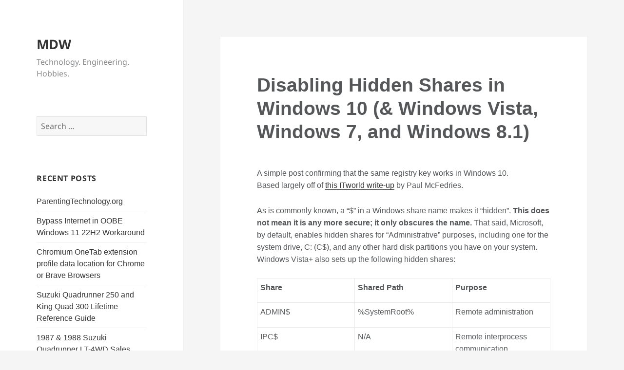

--- FILE ---
content_type: text/html; charset=UTF-8
request_url: https://www.weavweb.net/2015/08/27/disabling-hidden-shares-in-windows-10-windows-vista-windows-7-and-windows-8-1/
body_size: 13407
content:
<!DOCTYPE html>
<html lang="en-US" class="no-js">
<head>
	<meta charset="UTF-8">
	<meta name="viewport" content="width=device-width, initial-scale=1.0">
	<link rel="profile" href="https://gmpg.org/xfn/11">
	<link rel="pingback" href="https://www.weavweb.net/xmlrpc.php">
	<script>
(function(html){html.className = html.className.replace(/\bno-js\b/,'js')})(document.documentElement);
//# sourceURL=twentyfifteen_javascript_detection
</script>
<title>Disabling Hidden Shares in Windows 10 (&#038; Windows Vista, Windows 7, and Windows 8.1) &#8211; MDW</title>
<meta name='robots' content='max-image-preview:large' />
<link rel="alternate" type="application/rss+xml" title="MDW &raquo; Feed" href="https://www.weavweb.net/feed/" />
<link rel="alternate" type="application/rss+xml" title="MDW &raquo; Comments Feed" href="https://www.weavweb.net/comments/feed/" />
<link rel="alternate" type="application/rss+xml" title="MDW &raquo; Disabling Hidden Shares in Windows 10 (&#038; Windows Vista, Windows 7, and Windows 8.1) Comments Feed" href="https://www.weavweb.net/2015/08/27/disabling-hidden-shares-in-windows-10-windows-vista-windows-7-and-windows-8-1/feed/" />
<script>
window._wpemojiSettings = {"baseUrl":"https:\/\/s.w.org\/images\/core\/emoji\/15.0.3\/72x72\/","ext":".png","svgUrl":"https:\/\/s.w.org\/images\/core\/emoji\/15.0.3\/svg\/","svgExt":".svg","source":{"concatemoji":"https:\/\/www.weavweb.net\/wp-includes\/js\/wp-emoji-release.min.js?ver=45ef3703134cbce3a6a269d23196c566"}};
/*! This file is auto-generated */
!function(i,n){var o,s,e;function c(e){try{var t={supportTests:e,timestamp:(new Date).valueOf()};sessionStorage.setItem(o,JSON.stringify(t))}catch(e){}}function p(e,t,n){e.clearRect(0,0,e.canvas.width,e.canvas.height),e.fillText(t,0,0);var t=new Uint32Array(e.getImageData(0,0,e.canvas.width,e.canvas.height).data),r=(e.clearRect(0,0,e.canvas.width,e.canvas.height),e.fillText(n,0,0),new Uint32Array(e.getImageData(0,0,e.canvas.width,e.canvas.height).data));return t.every(function(e,t){return e===r[t]})}function u(e,t,n){switch(t){case"flag":return n(e,"\ud83c\udff3\ufe0f\u200d\u26a7\ufe0f","\ud83c\udff3\ufe0f\u200b\u26a7\ufe0f")?!1:!n(e,"\ud83c\uddfa\ud83c\uddf3","\ud83c\uddfa\u200b\ud83c\uddf3")&&!n(e,"\ud83c\udff4\udb40\udc67\udb40\udc62\udb40\udc65\udb40\udc6e\udb40\udc67\udb40\udc7f","\ud83c\udff4\u200b\udb40\udc67\u200b\udb40\udc62\u200b\udb40\udc65\u200b\udb40\udc6e\u200b\udb40\udc67\u200b\udb40\udc7f");case"emoji":return!n(e,"\ud83d\udc26\u200d\u2b1b","\ud83d\udc26\u200b\u2b1b")}return!1}function f(e,t,n){var r="undefined"!=typeof WorkerGlobalScope&&self instanceof WorkerGlobalScope?new OffscreenCanvas(300,150):i.createElement("canvas"),a=r.getContext("2d",{willReadFrequently:!0}),o=(a.textBaseline="top",a.font="600 32px Arial",{});return e.forEach(function(e){o[e]=t(a,e,n)}),o}function t(e){var t=i.createElement("script");t.src=e,t.defer=!0,i.head.appendChild(t)}"undefined"!=typeof Promise&&(o="wpEmojiSettingsSupports",s=["flag","emoji"],n.supports={everything:!0,everythingExceptFlag:!0},e=new Promise(function(e){i.addEventListener("DOMContentLoaded",e,{once:!0})}),new Promise(function(t){var n=function(){try{var e=JSON.parse(sessionStorage.getItem(o));if("object"==typeof e&&"number"==typeof e.timestamp&&(new Date).valueOf()<e.timestamp+604800&&"object"==typeof e.supportTests)return e.supportTests}catch(e){}return null}();if(!n){if("undefined"!=typeof Worker&&"undefined"!=typeof OffscreenCanvas&&"undefined"!=typeof URL&&URL.createObjectURL&&"undefined"!=typeof Blob)try{var e="postMessage("+f.toString()+"("+[JSON.stringify(s),u.toString(),p.toString()].join(",")+"));",r=new Blob([e],{type:"text/javascript"}),a=new Worker(URL.createObjectURL(r),{name:"wpTestEmojiSupports"});return void(a.onmessage=function(e){c(n=e.data),a.terminate(),t(n)})}catch(e){}c(n=f(s,u,p))}t(n)}).then(function(e){for(var t in e)n.supports[t]=e[t],n.supports.everything=n.supports.everything&&n.supports[t],"flag"!==t&&(n.supports.everythingExceptFlag=n.supports.everythingExceptFlag&&n.supports[t]);n.supports.everythingExceptFlag=n.supports.everythingExceptFlag&&!n.supports.flag,n.DOMReady=!1,n.readyCallback=function(){n.DOMReady=!0}}).then(function(){return e}).then(function(){var e;n.supports.everything||(n.readyCallback(),(e=n.source||{}).concatemoji?t(e.concatemoji):e.wpemoji&&e.twemoji&&(t(e.twemoji),t(e.wpemoji)))}))}((window,document),window._wpemojiSettings);
</script>
<style id='wp-emoji-styles-inline-css'>

	img.wp-smiley, img.emoji {
		display: inline !important;
		border: none !important;
		box-shadow: none !important;
		height: 1em !important;
		width: 1em !important;
		margin: 0 0.07em !important;
		vertical-align: -0.1em !important;
		background: none !important;
		padding: 0 !important;
	}
</style>
<style id='wp-block-library-inline-css'>
:root{--wp-admin-theme-color:#007cba;--wp-admin-theme-color--rgb:0,124,186;--wp-admin-theme-color-darker-10:#006ba1;--wp-admin-theme-color-darker-10--rgb:0,107,161;--wp-admin-theme-color-darker-20:#005a87;--wp-admin-theme-color-darker-20--rgb:0,90,135;--wp-admin-border-width-focus:2px;--wp-block-synced-color:#7a00df;--wp-block-synced-color--rgb:122,0,223;--wp-bound-block-color:#9747ff}@media (min-resolution:192dpi){:root{--wp-admin-border-width-focus:1.5px}}.wp-element-button{cursor:pointer}:root{--wp--preset--font-size--normal:16px;--wp--preset--font-size--huge:42px}:root .has-very-light-gray-background-color{background-color:#eee}:root .has-very-dark-gray-background-color{background-color:#313131}:root .has-very-light-gray-color{color:#eee}:root .has-very-dark-gray-color{color:#313131}:root .has-vivid-green-cyan-to-vivid-cyan-blue-gradient-background{background:linear-gradient(135deg,#00d084,#0693e3)}:root .has-purple-crush-gradient-background{background:linear-gradient(135deg,#34e2e4,#4721fb 50%,#ab1dfe)}:root .has-hazy-dawn-gradient-background{background:linear-gradient(135deg,#faaca8,#dad0ec)}:root .has-subdued-olive-gradient-background{background:linear-gradient(135deg,#fafae1,#67a671)}:root .has-atomic-cream-gradient-background{background:linear-gradient(135deg,#fdd79a,#004a59)}:root .has-nightshade-gradient-background{background:linear-gradient(135deg,#330968,#31cdcf)}:root .has-midnight-gradient-background{background:linear-gradient(135deg,#020381,#2874fc)}.has-regular-font-size{font-size:1em}.has-larger-font-size{font-size:2.625em}.has-normal-font-size{font-size:var(--wp--preset--font-size--normal)}.has-huge-font-size{font-size:var(--wp--preset--font-size--huge)}.has-text-align-center{text-align:center}.has-text-align-left{text-align:left}.has-text-align-right{text-align:right}#end-resizable-editor-section{display:none}.aligncenter{clear:both}.items-justified-left{justify-content:flex-start}.items-justified-center{justify-content:center}.items-justified-right{justify-content:flex-end}.items-justified-space-between{justify-content:space-between}.screen-reader-text{border:0;clip:rect(1px,1px,1px,1px);-webkit-clip-path:inset(50%);clip-path:inset(50%);height:1px;margin:-1px;overflow:hidden;padding:0;position:absolute;width:1px;word-wrap:normal!important}.screen-reader-text:focus{background-color:#ddd;clip:auto!important;-webkit-clip-path:none;clip-path:none;color:#444;display:block;font-size:1em;height:auto;left:5px;line-height:normal;padding:15px 23px 14px;text-decoration:none;top:5px;width:auto;z-index:100000}html :where(.has-border-color){border-style:solid}html :where([style*=border-top-color]){border-top-style:solid}html :where([style*=border-right-color]){border-right-style:solid}html :where([style*=border-bottom-color]){border-bottom-style:solid}html :where([style*=border-left-color]){border-left-style:solid}html :where([style*=border-width]){border-style:solid}html :where([style*=border-top-width]){border-top-style:solid}html :where([style*=border-right-width]){border-right-style:solid}html :where([style*=border-bottom-width]){border-bottom-style:solid}html :where([style*=border-left-width]){border-left-style:solid}html :where(img[class*=wp-image-]){height:auto;max-width:100%}:where(figure){margin:0 0 1em}html :where(.is-position-sticky){--wp-admin--admin-bar--position-offset:var(--wp-admin--admin-bar--height,0px)}@media screen and (max-width:600px){html :where(.is-position-sticky){--wp-admin--admin-bar--position-offset:0px}}
</style>
<style id='classic-theme-styles-inline-css'>
/*! This file is auto-generated */
.wp-block-button__link{color:#fff;background-color:#32373c;border-radius:9999px;box-shadow:none;text-decoration:none;padding:calc(.667em + 2px) calc(1.333em + 2px);font-size:1.125em}.wp-block-file__button{background:#32373c;color:#fff;text-decoration:none}
</style>
<link rel='stylesheet' id='parent-style-css' href='https://www.weavweb.net/wp-content/themes/twentyfifteen/style.css?ver=45ef3703134cbce3a6a269d23196c566' media='all' />
<link rel='stylesheet' id='twentyfifteen-fonts-css' href='https://www.weavweb.net/wp-content/themes/twentyfifteen/assets/fonts/noto-sans-plus-noto-serif-plus-inconsolata.css?ver=20230328' media='all' />
<link rel='stylesheet' id='genericons-css' href='https://www.weavweb.net/wp-content/themes/twentyfifteen/genericons/genericons.css?ver=20251101' media='all' />
<link rel='stylesheet' id='twentyfifteen-style-css' href='https://www.weavweb.net/wp-content/themes/twentyfifteen-child/style.css?ver=20251202' media='all' />
<link rel='stylesheet' id='twentyfifteen-block-style-css' href='https://www.weavweb.net/wp-content/themes/twentyfifteen/css/blocks.css?ver=20240715' media='all' />
<script src="https://www.weavweb.net/wp-includes/js/jquery/jquery.min.js?ver=3.7.1" id="jquery-core-js"></script>
<script src="https://www.weavweb.net/wp-includes/js/jquery/jquery-migrate.min.js?ver=3.4.1" id="jquery-migrate-js"></script>
<script id="twentyfifteen-script-js-extra">
var screenReaderText = {"expand":"<span class=\"screen-reader-text\">expand child menu<\/span>","collapse":"<span class=\"screen-reader-text\">collapse child menu<\/span>"};
</script>
<script src="https://www.weavweb.net/wp-content/themes/twentyfifteen/js/functions.js?ver=20250729" id="twentyfifteen-script-js" defer data-wp-strategy="defer"></script>
<link rel="https://api.w.org/" href="https://www.weavweb.net/wp-json/" /><link rel="alternate" type="application/json" href="https://www.weavweb.net/wp-json/wp/v2/posts/327" /><link rel="canonical" href="https://www.weavweb.net/2015/08/27/disabling-hidden-shares-in-windows-10-windows-vista-windows-7-and-windows-8-1/" />
<link rel="alternate" type="application/json+oembed" href="https://www.weavweb.net/wp-json/oembed/1.0/embed?url=https%3A%2F%2Fwww.weavweb.net%2F2015%2F08%2F27%2Fdisabling-hidden-shares-in-windows-10-windows-vista-windows-7-and-windows-8-1%2F" />
<link rel="alternate" type="text/xml+oembed" href="https://www.weavweb.net/wp-json/oembed/1.0/embed?url=https%3A%2F%2Fwww.weavweb.net%2F2015%2F08%2F27%2Fdisabling-hidden-shares-in-windows-10-windows-vista-windows-7-and-windows-8-1%2F&#038;format=xml" />
<!-- Analytics by WP Statistics - https://wp-statistics.com -->
<style>.recentcomments a{display:inline !important;padding:0 !important;margin:0 !important;}</style></head>

<body data-rsssl=1 class="post-template-default single single-post postid-327 single-format-standard wp-embed-responsive">
<div id="page" class="hfeed site">
	<a class="skip-link screen-reader-text" href="#content">
		Skip to content	</a>

	<div id="sidebar" class="sidebar">
		<header id="masthead" class="site-header">
			<div class="site-branding">
									<p class="site-title"><a href="https://www.weavweb.net/" rel="home" >MDW</a></p>
										<p class="site-description">Technology. Engineering. Hobbies.</p>
				
				<button class="secondary-toggle">Menu and widgets</button>
			</div><!-- .site-branding -->
		</header><!-- .site-header -->

			<div id="secondary" class="secondary">

		
		
					<div id="widget-area" class="widget-area" role="complementary">
				<aside id="search-2" class="widget widget_search"><form role="search" method="get" class="search-form" action="https://www.weavweb.net/">
				<label>
					<span class="screen-reader-text">Search for:</span>
					<input type="search" class="search-field" placeholder="Search &hellip;" value="" name="s" />
				</label>
				<input type="submit" class="search-submit screen-reader-text" value="Search" />
			</form></aside>
		<aside id="recent-posts-2" class="widget widget_recent_entries">
		<h2 class="widget-title">Recent Posts</h2><nav aria-label="Recent Posts">
		<ul>
											<li>
					<a href="https://www.weavweb.net/2024/06/02/parentingtechnology-org/">ParentingTechnology.org</a>
									</li>
											<li>
					<a href="https://www.weavweb.net/2022/11/13/bypass-internet-in-oobe-windows-11-22h2-workaround/">Bypass Internet in OOBE Windows 11 22H2 Workaround</a>
									</li>
											<li>
					<a href="https://www.weavweb.net/2022/11/13/chromium-onetab-extension-profile-data-location-for-chrome-or-brave-browsers/">Chromium OneTab extension profile data location for Chrome or Brave Browsers</a>
									</li>
											<li>
					<a href="https://www.weavweb.net/2022/10/03/suzuki-quadrunner-250-and-king-quad-300-lifetime-reference-guide/">Suzuki Quadrunner 250 and King Quad 300 Lifetime Reference Guide</a>
									</li>
											<li>
					<a href="https://www.weavweb.net/2022/06/16/1987-1988-suzuki-quadrunner-lt-4wd-sales-brochure-lt4wd/">1987 &#038; 1988 Suzuki Quadrunner LT-4WD Sales Brochures</a>
									</li>
					</ul>

		</nav></aside><aside id="pages-2" class="widget widget_pages"><h2 class="widget-title">Pages</h2><nav aria-label="Pages">
			<ul>
				<li class="page_item page-item-366"><a href="https://www.weavweb.net/sitemap/">Sitemap</a></li>
			</ul>

			</nav></aside><aside id="recent-comments-2" class="widget widget_recent_comments"><h2 class="widget-title">Recent Comments</h2><nav aria-label="Recent Comments"><ul id="recentcomments"><li class="recentcomments"><span class="comment-author-link">Gregory Peccary</span> on <a href="https://www.weavweb.net/2020/09/22/packard-bell-486-dx2-66mhz/#comment-123">Packard Bell 486 DX2 66mhz</a></li><li class="recentcomments"><span class="comment-author-link">Thomas</span> on <a href="https://www.weavweb.net/2020/09/22/packard-bell-486-dx2-66mhz/#comment-111">Packard Bell 486 DX2 66mhz</a></li><li class="recentcomments"><span class="comment-author-link">Alex</span> on <a href="https://www.weavweb.net/2020/04/05/the-1987-suzuki-lt4wd-a-4wd-that-reaches-new-heights/#comment-110">The 1987 Suzuki LT-4WD QuadRunner: A 4WD That Reaches New Heights</a></li><li class="recentcomments"><span class="comment-author-link">MDW</span> on <a href="https://www.weavweb.net/2020/01/22/1971-suzuki-mt50-trailhopper/#comment-109">1971 Suzuki MT50 TrailHopper</a></li><li class="recentcomments"><span class="comment-author-link">MDW</span> on <a href="https://www.weavweb.net/2020/04/05/the-1987-suzuki-lt4wd-a-4wd-that-reaches-new-heights/#comment-108">The 1987 Suzuki LT-4WD QuadRunner: A 4WD That Reaches New Heights</a></li></ul></nav></aside><aside id="archives-2" class="widget widget_archive"><h2 class="widget-title">Archives</h2><nav aria-label="Archives">
			<ul>
					<li><a href='https://www.weavweb.net/2024/06/'>June 2024</a></li>
	<li><a href='https://www.weavweb.net/2022/11/'>November 2022</a></li>
	<li><a href='https://www.weavweb.net/2022/10/'>October 2022</a></li>
	<li><a href='https://www.weavweb.net/2022/06/'>June 2022</a></li>
	<li><a href='https://www.weavweb.net/2020/09/'>September 2020</a></li>
	<li><a href='https://www.weavweb.net/2020/04/'>April 2020</a></li>
	<li><a href='https://www.weavweb.net/2020/01/'>January 2020</a></li>
	<li><a href='https://www.weavweb.net/2017/10/'>October 2017</a></li>
	<li><a href='https://www.weavweb.net/2017/04/'>April 2017</a></li>
	<li><a href='https://www.weavweb.net/2016/12/'>December 2016</a></li>
	<li><a href='https://www.weavweb.net/2016/10/'>October 2016</a></li>
	<li><a href='https://www.weavweb.net/2016/07/'>July 2016</a></li>
	<li><a href='https://www.weavweb.net/2015/10/'>October 2015</a></li>
	<li><a href='https://www.weavweb.net/2015/09/'>September 2015</a></li>
	<li><a href='https://www.weavweb.net/2015/08/'>August 2015</a></li>
	<li><a href='https://www.weavweb.net/2015/07/'>July 2015</a></li>
	<li><a href='https://www.weavweb.net/2015/06/'>June 2015</a></li>
			</ul>

			</nav></aside><aside id="tag_cloud-3" class="widget widget_tag_cloud"><h2 class="widget-title">Tags</h2><nav aria-label="Tags"><div class="tagcloud"><ul class='wp-tag-cloud' role='list'>
	<li><a href="https://www.weavweb.net/tag/2012-r2/" class="tag-cloud-link tag-link-24 tag-link-position-1" style="font-size: 22pt;" aria-label="2012 r2 (3 items)">2012 r2</a></li>
	<li><a href="https://www.weavweb.net/tag/bios/" class="tag-cloud-link tag-link-18 tag-link-position-2" style="font-size: 16.4pt;" aria-label="bios (2 items)">bios</a></li>
	<li><a href="https://www.weavweb.net/tag/certificates/" class="tag-cloud-link tag-link-47 tag-link-position-3" style="font-size: 8pt;" aria-label="certificates (1 item)">certificates</a></li>
	<li><a href="https://www.weavweb.net/tag/cpanel/" class="tag-cloud-link tag-link-3 tag-link-position-4" style="font-size: 16.4pt;" aria-label="cpanel (2 items)">cpanel</a></li>
	<li><a href="https://www.weavweb.net/tag/dd-wrt/" class="tag-cloud-link tag-link-10 tag-link-position-5" style="font-size: 16.4pt;" aria-label="DD-WRT (2 items)">DD-WRT</a></li>
	<li><a href="https://www.weavweb.net/tag/ddwrt/" class="tag-cloud-link tag-link-50 tag-link-position-6" style="font-size: 8pt;" aria-label="ddwrt (1 item)">ddwrt</a></li>
	<li><a href="https://www.weavweb.net/tag/e3000/" class="tag-cloud-link tag-link-48 tag-link-position-7" style="font-size: 8pt;" aria-label="E3000 (1 item)">E3000</a></li>
	<li><a href="https://www.weavweb.net/tag/easy2boot/" class="tag-cloud-link tag-link-16 tag-link-position-8" style="font-size: 16.4pt;" aria-label="easy2boot (2 items)">easy2boot</a></li>
	<li><a href="https://www.weavweb.net/tag/exchange/" class="tag-cloud-link tag-link-45 tag-link-position-9" style="font-size: 8pt;" aria-label="exchange (1 item)">exchange</a></li>
	<li><a href="https://www.weavweb.net/tag/fat32/" class="tag-cloud-link tag-link-60 tag-link-position-10" style="font-size: 8pt;" aria-label="fat32 (1 item)">fat32</a></li>
	<li><a href="https://www.weavweb.net/tag/firmware/" class="tag-cloud-link tag-link-11 tag-link-position-11" style="font-size: 16.4pt;" aria-label="firmware (2 items)">firmware</a></li>
	<li><a href="https://www.weavweb.net/tag/gpo/" class="tag-cloud-link tag-link-31 tag-link-position-12" style="font-size: 16.4pt;" aria-label="gpo (2 items)">gpo</a></li>
	<li><a href="https://www.weavweb.net/tag/hex/" class="tag-cloud-link tag-link-56 tag-link-position-13" style="font-size: 8pt;" aria-label="hex (1 item)">hex</a></li>
	<li><a href="https://www.weavweb.net/tag/html/" class="tag-cloud-link tag-link-26 tag-link-position-14" style="font-size: 8pt;" aria-label="HTML (1 item)">HTML</a></li>
	<li><a href="https://www.weavweb.net/tag/http/" class="tag-cloud-link tag-link-23 tag-link-position-15" style="font-size: 8pt;" aria-label="http (1 item)">http</a></li>
	<li><a href="https://www.weavweb.net/tag/https/" class="tag-cloud-link tag-link-4 tag-link-position-16" style="font-size: 22pt;" aria-label="https (3 items)">https</a></li>
	<li><a href="https://www.weavweb.net/tag/install/" class="tag-cloud-link tag-link-19 tag-link-position-17" style="font-size: 16.4pt;" aria-label="install (2 items)">install</a></li>
	<li><a href="https://www.weavweb.net/tag/iso/" class="tag-cloud-link tag-link-61 tag-link-position-18" style="font-size: 8pt;" aria-label="iso (1 item)">iso</a></li>
	<li><a href="https://www.weavweb.net/tag/king-quad-300/" class="tag-cloud-link tag-link-65 tag-link-position-19" style="font-size: 16.4pt;" aria-label="king quad 300 (2 items)">king quad 300</a></li>
	<li><a href="https://www.weavweb.net/tag/kong/" class="tag-cloud-link tag-link-58 tag-link-position-20" style="font-size: 8pt;" aria-label="kong (1 item)">kong</a></li>
	<li><a href="https://www.weavweb.net/tag/lt-4wd/" class="tag-cloud-link tag-link-66 tag-link-position-21" style="font-size: 8pt;" aria-label="LT-4WD (1 item)">LT-4WD</a></li>
	<li><a href="https://www.weavweb.net/tag/lt-f4wdx/" class="tag-cloud-link tag-link-67 tag-link-position-22" style="font-size: 8pt;" aria-label="LT-F4WDX (1 item)">LT-F4WDX</a></li>
	<li><a href="https://www.weavweb.net/tag/lt-f250f/" class="tag-cloud-link tag-link-69 tag-link-position-23" style="font-size: 8pt;" aria-label="LT-F250F (1 item)">LT-F250F</a></li>
	<li><a href="https://www.weavweb.net/tag/lt4wd/" class="tag-cloud-link tag-link-62 tag-link-position-24" style="font-size: 8pt;" aria-label="LT4WD (1 item)">LT4WD</a></li>
	<li><a href="https://www.weavweb.net/tag/lt4wdx/" class="tag-cloud-link tag-link-74 tag-link-position-25" style="font-size: 8pt;" aria-label="LT4WDX (1 item)">LT4WDX</a></li>
	<li><a href="https://www.weavweb.net/tag/mt50/" class="tag-cloud-link tag-link-71 tag-link-position-26" style="font-size: 8pt;" aria-label="MT50 (1 item)">MT50</a></li>
	<li><a href="https://www.weavweb.net/tag/outlook/" class="tag-cloud-link tag-link-25 tag-link-position-27" style="font-size: 8pt;" aria-label="outlook (1 item)">outlook</a></li>
	<li><a href="https://www.weavweb.net/tag/powershell/" class="tag-cloud-link tag-link-44 tag-link-position-28" style="font-size: 8pt;" aria-label="powershell (1 item)">powershell</a></li>
	<li><a href="https://www.weavweb.net/tag/putty/" class="tag-cloud-link tag-link-55 tag-link-position-29" style="font-size: 8pt;" aria-label="putty (1 item)">putty</a></li>
	<li><a href="https://www.weavweb.net/tag/quadrunner/" class="tag-cloud-link tag-link-64 tag-link-position-30" style="font-size: 16.4pt;" aria-label="quadrunner (2 items)">quadrunner</a></li>
	<li><a href="https://www.weavweb.net/tag/r7000/" class="tag-cloud-link tag-link-49 tag-link-position-31" style="font-size: 8pt;" aria-label="R7000 (1 item)">R7000</a></li>
	<li><a href="https://www.weavweb.net/tag/registry/" class="tag-cloud-link tag-link-32 tag-link-position-32" style="font-size: 16.4pt;" aria-label="registry (2 items)">registry</a></li>
	<li><a href="https://www.weavweb.net/tag/remote-desktop-services/" class="tag-cloud-link tag-link-46 tag-link-position-33" style="font-size: 8pt;" aria-label="remote desktop services (1 item)">remote desktop services</a></li>
	<li><a href="https://www.weavweb.net/tag/router/" class="tag-cloud-link tag-link-59 tag-link-position-34" style="font-size: 8pt;" aria-label="router (1 item)">router</a></li>
	<li><a href="https://www.weavweb.net/tag/shibby/" class="tag-cloud-link tag-link-52 tag-link-position-35" style="font-size: 8pt;" aria-label="Shibby (1 item)">Shibby</a></li>
	<li><a href="https://www.weavweb.net/tag/suzuki/" class="tag-cloud-link tag-link-63 tag-link-position-36" style="font-size: 16.4pt;" aria-label="suzuki (2 items)">suzuki</a></li>
	<li><a href="https://www.weavweb.net/tag/tomato/" class="tag-cloud-link tag-link-51 tag-link-position-37" style="font-size: 8pt;" aria-label="Tomato (1 item)">Tomato</a></li>
	<li><a href="https://www.weavweb.net/tag/trailhopper/" class="tag-cloud-link tag-link-72 tag-link-position-38" style="font-size: 8pt;" aria-label="trailhopper (1 item)">trailhopper</a></li>
	<li><a href="https://www.weavweb.net/tag/uefi/" class="tag-cloud-link tag-link-17 tag-link-position-39" style="font-size: 16.4pt;" aria-label="uefi (2 items)">uefi</a></li>
	<li><a href="https://www.weavweb.net/tag/windows-10/" class="tag-cloud-link tag-link-12 tag-link-position-40" style="font-size: 16.4pt;" aria-label="Windows 10 (2 items)">Windows 10</a></li>
	<li><a href="https://www.weavweb.net/tag/windows-server/" class="tag-cloud-link tag-link-37 tag-link-position-41" style="font-size: 22pt;" aria-label="windows server (3 items)">windows server</a></li>
	<li><a href="https://www.weavweb.net/tag/winscp/" class="tag-cloud-link tag-link-57 tag-link-position-42" style="font-size: 8pt;" aria-label="winscp (1 item)">winscp</a></li>
	<li><a href="https://www.weavweb.net/tag/wrt610n/" class="tag-cloud-link tag-link-53 tag-link-position-43" style="font-size: 8pt;" aria-label="WRT610N (1 item)">WRT610N</a></li>
	<li><a href="https://www.weavweb.net/tag/wrt610nv2/" class="tag-cloud-link tag-link-54 tag-link-position-44" style="font-size: 8pt;" aria-label="WRT610Nv2 (1 item)">WRT610Nv2</a></li>
	<li><a href="https://www.weavweb.net/tag/wsus/" class="tag-cloud-link tag-link-15 tag-link-position-45" style="font-size: 16.4pt;" aria-label="wsus (2 items)">wsus</a></li>
</ul>
</div>
</nav></aside>			</div><!-- .widget-area -->
		
	</div><!-- .secondary -->

	</div><!-- .sidebar -->

	<div id="content" class="site-content">

	<div id="primary" class="content-area">
		<main id="main" class="site-main">

		
<article id="post-327" class="post-327 post type-post status-publish format-standard hentry category-uncategorized tag-file-shares tag-windows">
	
	<header class="entry-header">
		<h1 class="entry-title">Disabling Hidden Shares in Windows 10 (&#038; Windows Vista, Windows 7, and Windows 8.1)</h1>	</header><!-- .entry-header -->

	<div class="entry-content">
		<p>A simple post confirming that the same registry key works in Windows 10.<br />
Based largely off of <a href="http://www.itworld.com/article/2778526/networking/disabling-the-hidden-administrative-shares.html" target="_blank">this ITworld write-up</a> by Paul McFedries.</p>
<p>As is commonly known, a &#8220;$&#8221; in a Windows share name makes it &#8220;hidden&#8221;. <strong>This does not mean it is any more secure; it only obscures the name. </strong>That said, Microsoft, by default, enables hidden shares for &#8220;Administrative&#8221; purposes, including one for the system drive, C: (C$), and any other hard disk partitions you have on your system. Windows Vista+ also sets up the following hidden shares:</p>
<div class="table-wrapper">
<table style="height: 254px;" width="670">
<tbody>
<tr>
<th>Share</th>
<th>Shared Path</th>
<th>Purpose</th>
</tr>
<tr>
<td>ADMIN$</td>
<td>%SystemRoot%</td>
<td>Remote administration</td>
</tr>
<tr>
<td>IPC$</td>
<td>N/A</td>
<td>Remote interprocess communication</td>
</tr>
<tr>
<td>print$</td>
<td>%SystemRoot%\System32\spool\drivers</td>
<td>Access to printer drivers</td>
</tr>
</tbody>
</table>
</div>
<p>Open an elevated Command Prompt and type &#8220;net share&#8221; and press Enter. You see a listing similar to this:</p>
<pre class="prettyprint prettyprinted"><span class="typ">Share</span><span class="pln"> name   </span><span class="typ">Resource</span>                        <span class="typ">Remark</span>
<span class="pun">-----------------------------------------------------------</span><span class="pln">
C$           C</span><span class="pun">:</span><span class="pln">\                             </span><span class="typ">Default</span><span class="pln"> share
D$           D</span><span class="pun">:</span><span class="pln">\                             </span><span class="typ">Default</span><span class="pln"> share
ADMIN$       C</span><span class="pun">:</span><span class="pln">\WINDOWS                      </span><span class="typ">Remote</span> <span class="typ">Admin</span><span class="pln">
IPC$                                         </span><span class="typ">Remote</span><span class="pln"> IPC
</span><span class="kwd">print</span><span class="pln">$       C</span><span class="pun">:</span><span class="pln">\System32\spool\drivers       </span><span class="typ">Printer</span> <span class="typ">Drivers</span>
<span class="typ">Public</span><span class="pln">       C</span><span class="pun">:</span><span class="pln">\Users\Public                 </span></pre>
<p>So although the C$, D$, and ADMIN$ shares are otherwise hidden, they&#8217;re well known, and they represent a small security risk should an intruder get access to your network. To close this hole, you can force Windows Vista to disable these shares. Here are the steps to follow:</p>
<ol>
<ol>
<li>Click Start, type &#8220;regedit&#8221; in the Search box, and then click regedit.exe in the search results. The User Account Control dialog box appears.</li>
<li>Say &#8220;Yes&#8221; to the UAC prompt and the Registry Editor should open.</li>
</ol>
</ol>
<p><strong>CAUTION &#8211; BE CAREFUL WITH YOUR REGISTRY &#8211; ONLY CHANGE </strong></p>
<ol>
<li>Open the HKEY_LOCAL_MACHINE branch.</li>
<li>Open the SYSTEM branch.</li>
<li>Open the CurrentControlSet branch.</li>
<li>Open the Services branch.</li>
<li>Open the LanmanServer branch.</li>
<li>Select the Parameters branch.</li>
<li>Select Edit, New, &#8220;DWORD (32-bit) Value&#8221;</li>
<li>Type &#8220;AutoShareWks&#8221; and press Enter. (Leave the default value of 0.)<br />
<a href="https://www.weavweb.net/wp-content/uploads/2015/08/AutoShareWks.png" target="_blank"><img fetchpriority="high" decoding="async" class="aligncenter size-large wp-image-329" src="https://www.weavweb.net/wp-content/uploads/2015/08/AutoShareWks-644x151.png" alt="AutoShareWks" width="644" height="151" srcset="https://www.weavweb.net/wp-content/uploads/2015/08/AutoShareWks-644x151.png 644w, https://www.weavweb.net/wp-content/uploads/2015/08/AutoShareWks-300x70.png 300w, https://www.weavweb.net/wp-content/uploads/2015/08/AutoShareWks.png 1072w" sizes="(max-width: 644px) 100vw, 644px" /></a></li>
<li>Reboot or restart the &#8220;server&#8221; service using a Command Prompt: &#8220;net stop server&#8221; then &#8220;net start server&#8221;.</li>
</ol>
<p>Once again, open an elevated Command Prompt and type &#8220;net share&#8221; and press Enter. The output should now looks like this:</p>
<aside id="" class="nativo-promo smartphone"></aside>
<pre class="prettyprint prettyprinted"><span class="typ">Share</span><span class="pln"> name   </span><span class="typ">Resource</span>                        <span class="typ">Remark</span>
<span class="pun">-----------------------------------------------------------</span><span class="pln">
IPC$                                         </span><span class="typ">Remote</span><span class="pln"> IPC
</span><span class="kwd">print</span><span class="pln">$       C</span><span class="pun">:</span><span class="pln">\System32\spool\drivers       </span><span class="typ">Printer</span> <span class="typ">Drivers</span>
<span class="typ">Public</span><span class="pln">       C</span><span class="pun">:</span><span class="pln">\Users\Public                 </span></pre>
<p>FYI &#8211; Its possible certain applications require the hidden shares.  To disable or rollback to &#8220;default&#8221; simply remove the &#8220;AutoShareWks&#8221; Registry Key or change the value to &#8220;1&#8221;.</p>
	</div><!-- .entry-content -->

	
	<footer class="entry-footer">
		<span class="posted-on"><span class="screen-reader-text">Posted on </span><a href="https://www.weavweb.net/2015/08/27/disabling-hidden-shares-in-windows-10-windows-vista-windows-7-and-windows-8-1/" rel="bookmark"><time class="entry-date published" datetime="2015-08-27T16:02:09-04:00">Updated October 27, 2015; Original Post August 27, 2015</time><time class="updated" datetime="2015-10-27T09:43:23-04:00">October 27, 2015</time></a></span><span class="tags-links"><span class="screen-reader-text">Tags </span><a href="https://www.weavweb.net/tag/file-shares/" rel="tag">file shares</a>, <a href="https://www.weavweb.net/tag/windows/" rel="tag">windows</a></span>			</footer><!-- .entry-footer -->

</article><!-- #post-327 -->

<div id="comments" class="comments-area">

			<h2 class="comments-title">
			4 thoughts on &ldquo;Disabling Hidden Shares in Windows 10 (&#038; Windows Vista, Windows 7, and Windows 8.1)&rdquo;		</h2>

		
		<ol class="comment-list">
					<li id="comment-12" class="comment even thread-even depth-1 parent">
			<article id="div-comment-12" class="comment-body">
				<footer class="comment-meta">
					<div class="comment-author vcard">
												<b class="fn">Christer Kamb</b> <span class="says">says:</span>					</div><!-- .comment-author -->

					<div class="comment-metadata">
						<a href="https://www.weavweb.net/2015/08/27/disabling-hidden-shares-in-windows-10-windows-vista-windows-7-and-windows-8-1/#comment-12"><time datetime="2015-09-27T17:39:40-04:00">September 27, 2015 at 5:39 pm</time></a>					</div><!-- .comment-metadata -->

									</footer><!-- .comment-meta -->

				<div class="comment-content">
					<p>Hi, many thanks for the tip. How would this look on a single/sole computer? (Have had some undesired visits by remote-control).<br />
Using Win 8.1 64-bit</p>
				</div><!-- .comment-content -->

				<div class="reply"><a rel='nofollow' class='comment-reply-link' href='https://www.weavweb.net/2015/08/27/disabling-hidden-shares-in-windows-10-windows-vista-windows-7-and-windows-8-1/?replytocom=12#respond' data-commentid="12" data-postid="327" data-belowelement="div-comment-12" data-respondelement="respond" data-replyto="Reply to Christer Kamb" aria-label='Reply to Christer Kamb'>Reply</a></div>			</article><!-- .comment-body -->
		<ol class="children">
		<li id="comment-13" class="comment odd alt depth-2">
			<article id="div-comment-13" class="comment-body">
				<footer class="comment-meta">
					<div class="comment-author vcard">
												<b class="fn">MDW</b> <span class="says">says:</span>					</div><!-- .comment-author -->

					<div class="comment-metadata">
						<a href="https://www.weavweb.net/2015/08/27/disabling-hidden-shares-in-windows-10-windows-vista-windows-7-and-windows-8-1/#comment-13"><time datetime="2015-09-29T12:14:54-04:00">September 29, 2015 at 12:14 pm</time></a>					</div><!-- .comment-metadata -->

									</footer><!-- .comment-meta -->

				<div class="comment-content">
					<p>Your firewall (typically your router) prevents internet traffic from accessing your local PCs. Disabling hidden shares is typically for PCs in a domain (corporate) environment where you want to prevent easy Domain Admin access to your individual PC. WARNING: Domain Admins can easily bypass and change this setting but it requires the change to be more targeted to your PC.<br />
In a typical home setting, it prevents Computer A from being access by Computer B by using a local Administrator account on Computer A.</p>
				</div><!-- .comment-content -->

				<div class="reply"><a rel='nofollow' class='comment-reply-link' href='https://www.weavweb.net/2015/08/27/disabling-hidden-shares-in-windows-10-windows-vista-windows-7-and-windows-8-1/?replytocom=13#respond' data-commentid="13" data-postid="327" data-belowelement="div-comment-13" data-respondelement="respond" data-replyto="Reply to MDW" aria-label='Reply to MDW'>Reply</a></div>			</article><!-- .comment-body -->
		</li><!-- #comment-## -->
</ol><!-- .children -->
</li><!-- #comment-## -->
		<li id="comment-84" class="comment even thread-odd thread-alt depth-1 parent">
			<article id="div-comment-84" class="comment-body">
				<footer class="comment-meta">
					<div class="comment-author vcard">
												<b class="fn">Ali</b> <span class="says">says:</span>					</div><!-- .comment-author -->

					<div class="comment-metadata">
						<a href="https://www.weavweb.net/2015/08/27/disabling-hidden-shares-in-windows-10-windows-vista-windows-7-and-windows-8-1/#comment-84"><time datetime="2019-10-21T06:15:09-04:00">October 21, 2019 at 6:15 am</time></a>					</div><!-- .comment-metadata -->

									</footer><!-- .comment-meta -->

				<div class="comment-content">
					<p>I have win10 and this is now worked. After restart shared drives will be bring back.</p>
				</div><!-- .comment-content -->

				<div class="reply"><a rel='nofollow' class='comment-reply-link' href='https://www.weavweb.net/2015/08/27/disabling-hidden-shares-in-windows-10-windows-vista-windows-7-and-windows-8-1/?replytocom=84#respond' data-commentid="84" data-postid="327" data-belowelement="div-comment-84" data-respondelement="respond" data-replyto="Reply to Ali" aria-label='Reply to Ali'>Reply</a></div>			</article><!-- .comment-body -->
		<ol class="children">
		<li id="comment-85" class="comment odd alt depth-2">
			<article id="div-comment-85" class="comment-body">
				<footer class="comment-meta">
					<div class="comment-author vcard">
												<b class="fn">MDW</b> <span class="says">says:</span>					</div><!-- .comment-author -->

					<div class="comment-metadata">
						<a href="https://www.weavweb.net/2015/08/27/disabling-hidden-shares-in-windows-10-windows-vista-windows-7-and-windows-8-1/#comment-85"><time datetime="2019-10-21T14:46:39-04:00">October 21, 2019 at 2:46 pm</time></a>					</div><!-- .comment-metadata -->

									</footer><!-- .comment-meta -->

				<div class="comment-content">
					<p>Are you positive its not being enabled by a Group Policy?<br />
Is the machine part of a Domain?</p>
				</div><!-- .comment-content -->

				<div class="reply"><a rel='nofollow' class='comment-reply-link' href='https://www.weavweb.net/2015/08/27/disabling-hidden-shares-in-windows-10-windows-vista-windows-7-and-windows-8-1/?replytocom=85#respond' data-commentid="85" data-postid="327" data-belowelement="div-comment-85" data-respondelement="respond" data-replyto="Reply to MDW" aria-label='Reply to MDW'>Reply</a></div>			</article><!-- .comment-body -->
		</li><!-- #comment-## -->
</ol><!-- .children -->
</li><!-- #comment-## -->
		</ol><!-- .comment-list -->

		
	
	
		<div id="respond" class="comment-respond">
		<h3 id="reply-title" class="comment-reply-title">Leave a Reply <small><a rel="nofollow" id="cancel-comment-reply-link" href="/2015/08/27/disabling-hidden-shares-in-windows-10-windows-vista-windows-7-and-windows-8-1/#respond" style="display:none;">Cancel reply</a></small></h3><form action="https://www.weavweb.net/wp-comments-post.php" method="post" id="commentform" class="comment-form" novalidate><p class="comment-notes"><span id="email-notes">Your email address will not be published.</span> <span class="required-field-message">Required fields are marked <span class="required">*</span></span></p><p class="comment-form-comment"><label for="comment">Comment <span class="required">*</span></label> <textarea id="comment" name="comment" cols="45" rows="8" maxlength="65525" required></textarea></p><p class="comment-form-author"><label for="author">Name <span class="required">*</span></label> <input id="author" name="author" type="text" value="" size="30" maxlength="245" autocomplete="name" required /></p>
<p class="comment-form-email"><label for="email">Email <span class="required">*</span></label> <input id="email" name="email" type="email" value="" size="30" maxlength="100" aria-describedby="email-notes" autocomplete="email" required /></p>
<p class="comment-form-url"><label for="url">Website</label> <input id="url" name="url" type="url" value="" size="30" maxlength="200" autocomplete="url" /></p>
<p class="form-submit"><input name="submit" type="submit" id="submit" class="submit" value="Post Comment" /> <input type='hidden' name='comment_post_ID' value='327' id='comment_post_ID' />
<input type='hidden' name='comment_parent' id='comment_parent' value='0' />
</p><p style="display: none;"><input type="hidden" id="akismet_comment_nonce" name="akismet_comment_nonce" value="cbddb230c6" /></p>
<script type='text/javascript'>
/* <![CDATA[ */
r3f5x9JS=escape(document['referrer']);
hf1N='c2960ab190a0d7ab0ac426fba66d2990';
hf1V='a4a8aa88dfc7a4a4e83278cedccde972';
document.write("<input type='hidden' name='r3f5x9JS' value='"+r3f5x9JS+"' /><input type='hidden' name='"+hf1N+"' value='"+hf1V+"' />");
/* ]]> */
</script>
<noscript><input type="hidden" name="JS04X7" value="NS1" /></noscript>
<noscript><p><strong>Currently you have JavaScript disabled. In order to post comments, please make sure JavaScript and Cookies are enabled, and reload the page.</strong> <a href="http://enable-javascript.com/" rel="nofollow external" >Click here for instructions on how to enable JavaScript in your browser.</a></p></noscript>
<p style="display: none !important;" class="akismet-fields-container" data-prefix="ak_"><label>&#916;<textarea name="ak_hp_textarea" cols="45" rows="8" maxlength="100"></textarea></label><input type="hidden" id="ak_js_1" name="ak_js" value="9"/><script>document.getElementById( "ak_js_1" ).setAttribute( "value", ( new Date() ).getTime() );</script></p></form>	</div><!-- #respond -->
	<p class="akismet_comment_form_privacy_notice">This site uses Akismet to reduce spam. <a href="https://akismet.com/privacy/" target="_blank" rel="nofollow noopener">Learn how your comment data is processed.</a></p>
</div><!-- .comments-area -->

	<nav class="navigation post-navigation" aria-label="Posts">
		<h2 class="screen-reader-text">Post navigation</h2>
		<div class="nav-links"><div class="nav-previous"><a href="https://www.weavweb.net/2015/08/19/keepass-batch-scripting-for-secure-and-automatic-databases-on-boot-or-login-using-password_enc/" rel="prev"><span class="meta-nav" aria-hidden="true">Previous</span> <span class="screen-reader-text">Previous post:</span> <span class="post-title">KeePass batch scripting for secure and automatic databases on boot or login using PASSWORD_ENC</span></a></div><div class="nav-next"><a href="https://www.weavweb.net/2015/09/29/group-policy-preferences-preference-item-level-targeting-security-groups-one-big-mess/" rel="next"><span class="meta-nav" aria-hidden="true">Next</span> <span class="screen-reader-text">Next post:</span> <span class="post-title">Group Policy Preferences + Preference Item-Level Targeting + Security Groups = One Big Mess</span></a></div></div>
	</nav>
		</main><!-- .site-main -->
	</div><!-- .content-area -->


	</div><!-- .site-content -->

	<footer id="colophon" class="site-footer" role="contentinfo">
		<div class="site-info">
						<a href="https://wordpress.org/">Proudly powered by WordPress</a>
		</div><!-- .site-info -->
	</footer><!-- .site-footer -->

</div><!-- .site -->


<script type='text/javascript'>
/* <![CDATA[ */
r3f5x9JS=escape(document['referrer']);
hf4N='c2960ab190a0d7ab0ac426fba66d2990';
hf4V='a4a8aa88dfc7a4a4e83278cedccde972';
cm4S="form[action='https://www.weavweb.net/wp-comments-post.php']";
jQuery(document).ready(function($){var e="#commentform, .comment-respond form, .comment-form, "+cm4S+", #lostpasswordform, #registerform, #loginform, #login_form, #wpss_contact_form";$(e).submit(function(){$("<input>").attr("type","hidden").attr("name","r3f5x9JS").attr("value",r3f5x9JS).appendTo(e);return true;});var h="form[method='post']";$(h).submit(function(){$("<input>").attr("type","hidden").attr("name",hf4N).attr("value",hf4V).appendTo(h);return true;});});
/* ]]> */
</script> 
<style id='global-styles-inline-css'>
body{--wp--preset--color--black: #000000;--wp--preset--color--cyan-bluish-gray: #abb8c3;--wp--preset--color--white: #fff;--wp--preset--color--pale-pink: #f78da7;--wp--preset--color--vivid-red: #cf2e2e;--wp--preset--color--luminous-vivid-orange: #ff6900;--wp--preset--color--luminous-vivid-amber: #fcb900;--wp--preset--color--light-green-cyan: #7bdcb5;--wp--preset--color--vivid-green-cyan: #00d084;--wp--preset--color--pale-cyan-blue: #8ed1fc;--wp--preset--color--vivid-cyan-blue: #0693e3;--wp--preset--color--vivid-purple: #9b51e0;--wp--preset--color--dark-gray: #111;--wp--preset--color--light-gray: #f1f1f1;--wp--preset--color--yellow: #f4ca16;--wp--preset--color--dark-brown: #352712;--wp--preset--color--medium-pink: #e53b51;--wp--preset--color--light-pink: #ffe5d1;--wp--preset--color--dark-purple: #2e2256;--wp--preset--color--purple: #674970;--wp--preset--color--blue-gray: #22313f;--wp--preset--color--bright-blue: #55c3dc;--wp--preset--color--light-blue: #e9f2f9;--wp--preset--gradient--vivid-cyan-blue-to-vivid-purple: linear-gradient(135deg,rgba(6,147,227,1) 0%,rgb(155,81,224) 100%);--wp--preset--gradient--light-green-cyan-to-vivid-green-cyan: linear-gradient(135deg,rgb(122,220,180) 0%,rgb(0,208,130) 100%);--wp--preset--gradient--luminous-vivid-amber-to-luminous-vivid-orange: linear-gradient(135deg,rgba(252,185,0,1) 0%,rgba(255,105,0,1) 100%);--wp--preset--gradient--luminous-vivid-orange-to-vivid-red: linear-gradient(135deg,rgba(255,105,0,1) 0%,rgb(207,46,46) 100%);--wp--preset--gradient--very-light-gray-to-cyan-bluish-gray: linear-gradient(135deg,rgb(238,238,238) 0%,rgb(169,184,195) 100%);--wp--preset--gradient--cool-to-warm-spectrum: linear-gradient(135deg,rgb(74,234,220) 0%,rgb(151,120,209) 20%,rgb(207,42,186) 40%,rgb(238,44,130) 60%,rgb(251,105,98) 80%,rgb(254,248,76) 100%);--wp--preset--gradient--blush-light-purple: linear-gradient(135deg,rgb(255,206,236) 0%,rgb(152,150,240) 100%);--wp--preset--gradient--blush-bordeaux: linear-gradient(135deg,rgb(254,205,165) 0%,rgb(254,45,45) 50%,rgb(107,0,62) 100%);--wp--preset--gradient--luminous-dusk: linear-gradient(135deg,rgb(255,203,112) 0%,rgb(199,81,192) 50%,rgb(65,88,208) 100%);--wp--preset--gradient--pale-ocean: linear-gradient(135deg,rgb(255,245,203) 0%,rgb(182,227,212) 50%,rgb(51,167,181) 100%);--wp--preset--gradient--electric-grass: linear-gradient(135deg,rgb(202,248,128) 0%,rgb(113,206,126) 100%);--wp--preset--gradient--midnight: linear-gradient(135deg,rgb(2,3,129) 0%,rgb(40,116,252) 100%);--wp--preset--gradient--dark-gray-gradient-gradient: linear-gradient(90deg, rgba(17,17,17,1) 0%, rgba(42,42,42,1) 100%);--wp--preset--gradient--light-gray-gradient: linear-gradient(90deg, rgba(241,241,241,1) 0%, rgba(215,215,215,1) 100%);--wp--preset--gradient--white-gradient: linear-gradient(90deg, rgba(255,255,255,1) 0%, rgba(230,230,230,1) 100%);--wp--preset--gradient--yellow-gradient: linear-gradient(90deg, rgba(244,202,22,1) 0%, rgba(205,168,10,1) 100%);--wp--preset--gradient--dark-brown-gradient: linear-gradient(90deg, rgba(53,39,18,1) 0%, rgba(91,67,31,1) 100%);--wp--preset--gradient--medium-pink-gradient: linear-gradient(90deg, rgba(229,59,81,1) 0%, rgba(209,28,51,1) 100%);--wp--preset--gradient--light-pink-gradient: linear-gradient(90deg, rgba(255,229,209,1) 0%, rgba(255,200,158,1) 100%);--wp--preset--gradient--dark-purple-gradient: linear-gradient(90deg, rgba(46,34,86,1) 0%, rgba(66,48,123,1) 100%);--wp--preset--gradient--purple-gradient: linear-gradient(90deg, rgba(103,73,112,1) 0%, rgba(131,93,143,1) 100%);--wp--preset--gradient--blue-gray-gradient: linear-gradient(90deg, rgba(34,49,63,1) 0%, rgba(52,75,96,1) 100%);--wp--preset--gradient--bright-blue-gradient: linear-gradient(90deg, rgba(85,195,220,1) 0%, rgba(43,180,211,1) 100%);--wp--preset--gradient--light-blue-gradient: linear-gradient(90deg, rgba(233,242,249,1) 0%, rgba(193,218,238,1) 100%);--wp--preset--font-size--small: 13px;--wp--preset--font-size--medium: 20px;--wp--preset--font-size--large: 36px;--wp--preset--font-size--x-large: 42px;--wp--preset--spacing--20: 0.44rem;--wp--preset--spacing--30: 0.67rem;--wp--preset--spacing--40: 1rem;--wp--preset--spacing--50: 1.5rem;--wp--preset--spacing--60: 2.25rem;--wp--preset--spacing--70: 3.38rem;--wp--preset--spacing--80: 5.06rem;--wp--preset--shadow--natural: 6px 6px 9px rgba(0, 0, 0, 0.2);--wp--preset--shadow--deep: 12px 12px 50px rgba(0, 0, 0, 0.4);--wp--preset--shadow--sharp: 6px 6px 0px rgba(0, 0, 0, 0.2);--wp--preset--shadow--outlined: 6px 6px 0px -3px rgba(255, 255, 255, 1), 6px 6px rgba(0, 0, 0, 1);--wp--preset--shadow--crisp: 6px 6px 0px rgba(0, 0, 0, 1);}:where(.is-layout-flex){gap: 0.5em;}:where(.is-layout-grid){gap: 0.5em;}body .is-layout-flex{display: flex;}body .is-layout-flex{flex-wrap: wrap;align-items: center;}body .is-layout-flex > *{margin: 0;}body .is-layout-grid{display: grid;}body .is-layout-grid > *{margin: 0;}:where(.wp-block-columns.is-layout-flex){gap: 2em;}:where(.wp-block-columns.is-layout-grid){gap: 2em;}:where(.wp-block-post-template.is-layout-flex){gap: 1.25em;}:where(.wp-block-post-template.is-layout-grid){gap: 1.25em;}.has-black-color{color: var(--wp--preset--color--black) !important;}.has-cyan-bluish-gray-color{color: var(--wp--preset--color--cyan-bluish-gray) !important;}.has-white-color{color: var(--wp--preset--color--white) !important;}.has-pale-pink-color{color: var(--wp--preset--color--pale-pink) !important;}.has-vivid-red-color{color: var(--wp--preset--color--vivid-red) !important;}.has-luminous-vivid-orange-color{color: var(--wp--preset--color--luminous-vivid-orange) !important;}.has-luminous-vivid-amber-color{color: var(--wp--preset--color--luminous-vivid-amber) !important;}.has-light-green-cyan-color{color: var(--wp--preset--color--light-green-cyan) !important;}.has-vivid-green-cyan-color{color: var(--wp--preset--color--vivid-green-cyan) !important;}.has-pale-cyan-blue-color{color: var(--wp--preset--color--pale-cyan-blue) !important;}.has-vivid-cyan-blue-color{color: var(--wp--preset--color--vivid-cyan-blue) !important;}.has-vivid-purple-color{color: var(--wp--preset--color--vivid-purple) !important;}.has-black-background-color{background-color: var(--wp--preset--color--black) !important;}.has-cyan-bluish-gray-background-color{background-color: var(--wp--preset--color--cyan-bluish-gray) !important;}.has-white-background-color{background-color: var(--wp--preset--color--white) !important;}.has-pale-pink-background-color{background-color: var(--wp--preset--color--pale-pink) !important;}.has-vivid-red-background-color{background-color: var(--wp--preset--color--vivid-red) !important;}.has-luminous-vivid-orange-background-color{background-color: var(--wp--preset--color--luminous-vivid-orange) !important;}.has-luminous-vivid-amber-background-color{background-color: var(--wp--preset--color--luminous-vivid-amber) !important;}.has-light-green-cyan-background-color{background-color: var(--wp--preset--color--light-green-cyan) !important;}.has-vivid-green-cyan-background-color{background-color: var(--wp--preset--color--vivid-green-cyan) !important;}.has-pale-cyan-blue-background-color{background-color: var(--wp--preset--color--pale-cyan-blue) !important;}.has-vivid-cyan-blue-background-color{background-color: var(--wp--preset--color--vivid-cyan-blue) !important;}.has-vivid-purple-background-color{background-color: var(--wp--preset--color--vivid-purple) !important;}.has-black-border-color{border-color: var(--wp--preset--color--black) !important;}.has-cyan-bluish-gray-border-color{border-color: var(--wp--preset--color--cyan-bluish-gray) !important;}.has-white-border-color{border-color: var(--wp--preset--color--white) !important;}.has-pale-pink-border-color{border-color: var(--wp--preset--color--pale-pink) !important;}.has-vivid-red-border-color{border-color: var(--wp--preset--color--vivid-red) !important;}.has-luminous-vivid-orange-border-color{border-color: var(--wp--preset--color--luminous-vivid-orange) !important;}.has-luminous-vivid-amber-border-color{border-color: var(--wp--preset--color--luminous-vivid-amber) !important;}.has-light-green-cyan-border-color{border-color: var(--wp--preset--color--light-green-cyan) !important;}.has-vivid-green-cyan-border-color{border-color: var(--wp--preset--color--vivid-green-cyan) !important;}.has-pale-cyan-blue-border-color{border-color: var(--wp--preset--color--pale-cyan-blue) !important;}.has-vivid-cyan-blue-border-color{border-color: var(--wp--preset--color--vivid-cyan-blue) !important;}.has-vivid-purple-border-color{border-color: var(--wp--preset--color--vivid-purple) !important;}.has-vivid-cyan-blue-to-vivid-purple-gradient-background{background: var(--wp--preset--gradient--vivid-cyan-blue-to-vivid-purple) !important;}.has-light-green-cyan-to-vivid-green-cyan-gradient-background{background: var(--wp--preset--gradient--light-green-cyan-to-vivid-green-cyan) !important;}.has-luminous-vivid-amber-to-luminous-vivid-orange-gradient-background{background: var(--wp--preset--gradient--luminous-vivid-amber-to-luminous-vivid-orange) !important;}.has-luminous-vivid-orange-to-vivid-red-gradient-background{background: var(--wp--preset--gradient--luminous-vivid-orange-to-vivid-red) !important;}.has-very-light-gray-to-cyan-bluish-gray-gradient-background{background: var(--wp--preset--gradient--very-light-gray-to-cyan-bluish-gray) !important;}.has-cool-to-warm-spectrum-gradient-background{background: var(--wp--preset--gradient--cool-to-warm-spectrum) !important;}.has-blush-light-purple-gradient-background{background: var(--wp--preset--gradient--blush-light-purple) !important;}.has-blush-bordeaux-gradient-background{background: var(--wp--preset--gradient--blush-bordeaux) !important;}.has-luminous-dusk-gradient-background{background: var(--wp--preset--gradient--luminous-dusk) !important;}.has-pale-ocean-gradient-background{background: var(--wp--preset--gradient--pale-ocean) !important;}.has-electric-grass-gradient-background{background: var(--wp--preset--gradient--electric-grass) !important;}.has-midnight-gradient-background{background: var(--wp--preset--gradient--midnight) !important;}.has-small-font-size{font-size: var(--wp--preset--font-size--small) !important;}.has-medium-font-size{font-size: var(--wp--preset--font-size--medium) !important;}.has-large-font-size{font-size: var(--wp--preset--font-size--large) !important;}.has-x-large-font-size{font-size: var(--wp--preset--font-size--x-large) !important;}
</style>
<script src="https://www.weavweb.net/wp-includes/js/comment-reply.min.js?ver=45ef3703134cbce3a6a269d23196c566" id="comment-reply-js" async data-wp-strategy="async"></script>
<script id="wp-statistics-tracker-js-extra">
var WP_Statistics_Tracker_Object = {"requestUrl":"https:\/\/www.weavweb.net\/wp-json\/wp-statistics\/v2","ajaxUrl":"https:\/\/www.weavweb.net\/wp-admin\/admin-ajax.php","hitParams":{"wp_statistics_hit":1,"source_type":"post","source_id":327,"search_query":"","signature":"43b1bb3a33e61c725bd3b0d13b96947e","endpoint":"hit"},"onlineParams":{"wp_statistics_hit":1,"source_type":"post","source_id":327,"search_query":"","signature":"43b1bb3a33e61c725bd3b0d13b96947e","endpoint":"online"},"option":{"userOnline":"1","dntEnabled":false,"bypassAdBlockers":false,"consentIntegration":{"name":null,"status":[]},"isPreview":false,"trackAnonymously":false,"isWpConsentApiActive":false,"consentLevel":"functional"},"jsCheckTime":"60000","isLegacyEventLoaded":"","customEventAjaxUrl":"https:\/\/www.weavweb.net\/wp-admin\/admin-ajax.php?action=wp_statistics_custom_event&nonce=0151cb793f"};
</script>
<script src="https://www.weavweb.net/wp-content/plugins/wp-statistics/assets/js/tracker.js?ver=14.15.6" id="wp-statistics-tracker-js"></script>
<script src="https://www.weavweb.net/wp-content/plugins/wp-spamshield/js/jscripts-ftr2-min.js" id="wpss-jscripts-ftr-js"></script>
<script defer src="https://www.weavweb.net/wp-content/plugins/akismet/_inc/akismet-frontend.js?ver=1762998363" id="akismet-frontend-js"></script>

<script defer src="https://static.cloudflareinsights.com/beacon.min.js/vcd15cbe7772f49c399c6a5babf22c1241717689176015" integrity="sha512-ZpsOmlRQV6y907TI0dKBHq9Md29nnaEIPlkf84rnaERnq6zvWvPUqr2ft8M1aS28oN72PdrCzSjY4U6VaAw1EQ==" data-cf-beacon='{"version":"2024.11.0","token":"df8ff4b56b434856b084ef42f39ba9aa","r":1,"server_timing":{"name":{"cfCacheStatus":true,"cfEdge":true,"cfExtPri":true,"cfL4":true,"cfOrigin":true,"cfSpeedBrain":true},"location_startswith":null}}' crossorigin="anonymous"></script>
</body>
</html>

--- FILE ---
content_type: text/css
request_url: https://www.weavweb.net/wp-content/themes/twentyfifteen-child/style.css?ver=20251202
body_size: -143
content:
/*
 Theme Name:   Twenty Fifteen Child
 Theme URI:    http://example.com/twenty-fifteen-child/
 Description:  Twenty Fifteen Child Theme
 Author:       MDW
 Author URI:   http://example.com
 Template:     twentyfifteen
 Version:      1.0.0
 License:      GNU General Public License v2 or later
 License URI:  http://www.gnu.org/licenses/gpl-2.0.html
 Tags:         light, dark, two-columns, right-sidebar, responsive-layout, accessibility-ready
 Text Domain:  twenty-fifteen-child
*/


body {
	background: #f5f5f5;
	font: 16px/25px 'Source Sans Pro', sans-serif;
	color: #555759;
	-webkit-font-smoothing: antialiased;
}